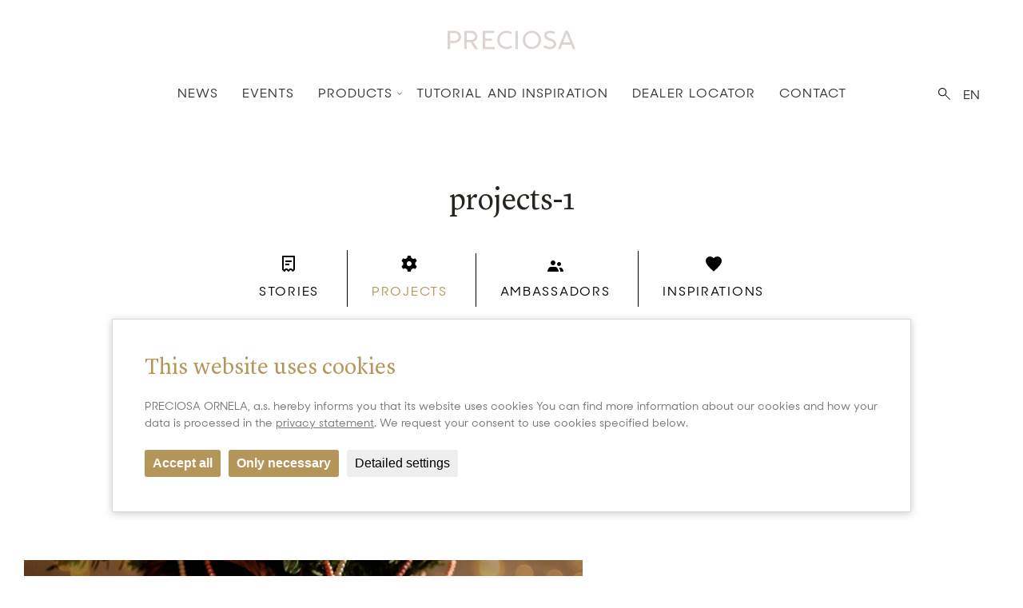

--- FILE ---
content_type: text/html; charset=utf-8
request_url: https://www.preciosa-ornela.com/projects-1/decoration
body_size: 7805
content:
<!DOCTYPE html>
<html class="no-js" lang="en" data-page="projects-1" data-baseurl="https://www.preciosa-ornela.com/" data-youtube="1" data-gmaps="1">

<head>
    <title>projects-1 - Preciosa Ornela</title>
    <script>
  document.documentElement.classList.remove('no-js');
</script>
    
    <meta charset="utf-8">
<meta http-equiv="X-UA-Compatible" content="IE=edge,chrome=1">
<meta name="viewport" content="width=device-width, initial-scale=1.0">
<meta name="robots" content="index,follow">
<meta name="googlebot" content="index,follow,snippet,archive">
<meta name="Keywords" content="">
<meta name="Description" content="">

    <meta property="og:url" content="https://www.preciosa-ornela.com/projects-1/decoration">
<meta property="og:type" content="website">
<meta property="og:title" content="Traditional Czech Beads">
<meta property="og:description" content="">
<meta name="twitter:title" content="Traditional Czech Beads">
<meta name="twitter:description" content="">
<meta property="article:author" content="https://www.facebook.com/PreciosaOrnela">
<meta property="article:publisher" content="https://www.facebook.com/PreciosaOrnela">
<meta name="twitter:creator" content="@PreciosaOrnela">
<meta name="twitter:card" content="summary_large_image">

<meta property="og:image" content="https://www.preciosa-ornela.com/content/files/images/opengraph/Rokajl.jpg">
<meta name="twitter:image" content="https://www.preciosa-ornela.com/content/files/images/opengraph/Rokajl.jpg">

    <link href="/content/stylesheets/main.min.css?5" media="screen,projection, tv" rel="stylesheet" type="text/css">
<link href="/content/stylesheets/custom.css?23" media="screen,projection, tv" rel="stylesheet" type="text/css">
<link rel="shortcut icon" href="/content/files/images/favicon.ico">
<link href="/content/stylesheets/compliance.css?1" rel="stylesheet">

</head>

<body>
<script>
  window.dataLayer = window.dataLayer || [];

  function gtag() {
    dataLayer.push(arguments);
  }
  
  gtag("consent", "default", {
    "ad_storage": "granted",
    "ad_user_data": "granted",
    "ad_personalization": "granted",
    "analytics_storage": "granted"
  });
</script>

<!-- Google Tag Manager -->
<script>(function(w,d,s,l,i){w[l]=w[l]||[];w[l].push({"gtm.start":
new Date().getTime(),event:"gtm.js"});var f=d.getElementsByTagName(s)[0],
j=d.createElement(s),dl=l!="dataLayer"?"&l="+l:"";j.async=true;j.src=
"https://www.googletagmanager.com/gtm.js?id="+i+dl;f.parentNode.insertBefore(j,f);
})(window,document,"script","dataLayer","GTM-WWTQMJP");</script>
<!-- End Google Tag Manager -->

<section id="header">
  <div class="menu-container">
    <div class="switcherLangs">
      <ul><li><a href="#">EN</a> <ul><li><a href="/cs/projects-1/decoration" title="CZ" >cs</a></li></ul></li></ul>
      <span class="iconSearchingSmall"></span>
    </div>
    <div class="menu-mobile">
      <div class="menu-icon">
        <span></span> <span></span> <span></span>
      </div>
    </div>
    <div class="menu-logo">
      <a href="/"> <img alt="Preciosa Ornela logo" src="/content/files/images/logo/logo.svg"> </a>
    </div>
    <div class="menu">
      
<ul>
<li>
<a href="/news" title="Product News" >News</a><span></span></li>
<li>
<a href="/events" title="Events" >Events</a><span></span></li>
<li>
<a href="/products" title="Products" >Products</a><span></span>
<ul>
<li>
<a href="/seed-beads" title="Seed Beads" >Seed Beads</a>
<ul>
<div class="row-menu"><div class="col-menu-6"><li>
<a href="/seed-beads#group25" title="Rocaille Range" >Rocaille Range</a>
<ul>
<li>
<a href="/rocailles" title="Rocailles" >Rocailles</a></li>
<li>
<a href="/drops" title="Drops" >Drops</a></li>
<li>
<a href="/preciosa-cornelian" title="Cornelian" >Cornelian</a></li>
</ul>
</li>
<li>
<a href="/seed-beads#group32" title="Cutting Range" >Cutting Range</a>
<ul>
<li>
<a href="/three-cut-beads" title="Three-Cut Beads" >Three-Cut Beads</a></li>
<li>
<a href="/charlotte" title="Charlotte" >Charlotte</a></li>
<li>
<a href="/preciosa-cut-farfalle" title="Cut PRECIOSA Farfalle™" >Cut PRECIOSA Farfalle</a></li>
</ul>
</li>
</div><div class="col-menu-6"><li>
<a href="/seed-beads#group26" title="Cut Range" >Cut Range</a>
<ul>
<li>
<a href="/bugles" title="Bugles" >Bugles</a></li>
<li>
<a href="/two-cut-beads" title="Two-Cut Beads" >Two-Cut Beads</a></li>
<li>
<a href="/preciosa-farfalle" title="PRECIOSA Farfalle" >PRECIOSA Farfalle</a></li>
<li>
<a href="/preciosa-twin-seed-bead" title="PRECIOSA Twin" >PRECIOSA Twin</a></li>
<li>
<a href="/tubes-pipes" title="Tubes and Pipes" >Tubes and Pipes</a></li>
<li>
<a href="/triangles" title="Triangles" >Triangles</a></li>
<li>
<a href="/oblongs" title="Oblongs" >Oblongs</a></li>
<li>
<a href="/squares" title="Squares" >Squares</a></li>
<li>
<a href="/corolla" title="Corolla" >Corolla</a></li>
<li>
<a href="/ersatz-longsatz" title="Ersatz and Longsatz" >Ersatz and Longsatz</a></li>
<li>
<a href="/preciosa-karo" title="PRECIOSA Karo" >PRECIOSA Karo</a></li>
<li>
<a href="/preciosa-rola" title="PRECIOSA Rola" >PRECIOSA Rola</a></li>
</ul>
</li>
</div></div></ul>
</li>
<li>
<a href="/beads" title="Beads" >Beads</a>
<ul>
<div class="row-menu"><div class="col-menu-6"><li>
<a href="/pressed-beads" title="Pressed Beads" >Pressed Beads</a>
<ul>
<li>
<a href="/preciosa-twin" title="PRECIOSA Twin" >PRECIOSA Twin</a></li>
<li>
<a href="/preciosa-solo" title="PRECIOSA Solo" >PRECIOSA Solo</a></li>
<li>
<a href="/preciosa-pellet" title="PRECIOSA Pellet" >PRECIOSA Pellet</a></li>
<li>
<a href="/preciosa-thorn" title="PRECIOSA Thorn" >PRECIOSA Thorn</a></li>
<li>
<a href="/preciosa-villa" title="PRECIOSA Villa" >PRECIOSA Villa</a></li>
<li>
<a href="/preciosa-pip" title="PRECIOSA Pip" >PRECIOSA Pip</a></li>
<li>
<a href="/preciosa-engraved-pip" title="PRECIOSA Engraved Pip" >PRECIOSA Engraved Pip</a></li>
<li>
<a href="/preciosa-ripple" title="PRECIOSA Ripple" >PRECIOSA Ripple</a></li>
<li>
<a href="/preciosa-chilli" title="PRECIOSA Chilli" >PRECIOSA Chilli</a></li>
<li>
<a href="/preciosa-tee" title="PRECIOSA Tee" >PRECIOSA Tee</a></li>
<li>
<a href="/preciosa-bow" title="PRECIOSA Bow" >PRECIOSA Bow</a></li>
<li>
<a href="/preciosa-candy" title="PRECIOSA Candy" >PRECIOSA Candy</a></li>
<li>
<a href="/preciosa-candy-rose" title="PRECIOSA Candy Rose" >PRECIOSA Candy Rose</a></li>
<li>
<a href="/preciosa-candy-oval" title="PRECIOSA Candy Oval" >PRECIOSA Candy Oval</a></li>
</ul>
</li>
</div><div class="col-menu-6"><li>
<a href="/fire-polished-beads" title="Fire Polished Beads" >Fire Polished Beads</a>
<ul>
<li>
<a href="/preciosa-hill" title="PRECIOSA Hill" >PRECIOSA Hill</a></li>
</ul>
</li>
<li>
<a href="/imitation-pearls" title="Imitation Pearls" >Imitation Pearls</a></li>
<li>
<a href="/lamp-beads" title="Lamp Beads" >Lamp Beads</a></li>
<li>
<a href="/wooden-beads" title="Wooden Beads" >Wooden Beads</a></li>
</div></div></ul>
</li>
<li>
<a href="/glass" title="Glass" >Glass</a>
<ul>
<div class="row-menu"><div class="col-menu-6"><li>
<a href="/pressing-rods" title="Pressing Rods" >Pressing Rods</a></li>
<li>
<a href="/lampworking-rods" title="Lampworking Rods" >Lampworking Rods</a></li>
<li>
<a href="/microbeads" title="Microbeads" >Microbeads</a></li>
<li>
<a href="/technical-beads" title="Technical Beads" >Technical Beads</a></li>
<li>
<a href="/liba-optical-rods" title="LIBA Optical Rods" >LIBA Optical Rods</a></li>
<li>
<a href="/liba-chunks" title="LIBA Chunks" >LIBA Chunks</a></li>
<li>
<a href="/liba-colors-96" title="LIBA Colors 96" >LIBA Colors 96</a></li>
<li>
<a href="/casting-glass" title="Casting Glass" >Casting Glass</a></li>
<li>
<a href="/desna-decorative-glass" title="&quot;Desna&quot; Decorative Glass" >&quot;Desna&quot; Decorative Glass</a></li>
<li>
<a href="/avanturin" title="Avanturin" >Avanturin</a></li>
<li>
<a href="/chandelier-parts" title="Chandelier Parts" >Chandelier Parts</a></li>
<li>
<a href="/laboratory-glass" title="Laboratory Glass" >Laboratory Glass</a></li>
<li>
<a href="/glass-fertilizer" title="Glass Fertilizer" >Glass Fertilizer</a></li>
<li>
<a href="/glass-straws" title="Glass straws" >Glass straws</a></li>
<li>
<a href="/fusing" title="Fusing" >Fusing</a></li>
</div></div></ul>
</li>
<li>
<a href="#" title="Resources" >Resources</a>
<ul>
<div class="row-menu"><div class="col-menu-6"><li>
<a href="https://catalog.preciosa-ornela.com/" title="E-catalogue" >E-catalogue</a></li>
<li>
<a href="/downloads" title="Downloads" >Downloads</a></li>
<li>
<a href="/cardbrowser" title="Card Browser" >Card Browser</a></li>
<li>
<a href="https://catalog.preciosa-ornela.com/catalog-beads" title="Seed Beads Colors" >Seed Beads Colors</a></li>
<li>
<a href="/resistance" title="Seed Beads Resistance" >Seed Beads Resistance</a></li>
<li>
<a href="/packaging" title="Packing" >Packing</a></li>
</div></div></ul>
</li>
</ul>
</li>
<li>
<a href="/tutorials-inspirations" title="Tutorial and Inspiration" >Tutorial and Inspiration</a><span></span></li>
<li>
<a href="/dealer-locator" title="Dealer Locator" >Dealer Locator</a><span></span></li>
<li>
<a href="/contact" title="Contact" >Contact</a><span></span></li>
</ul>

    </div>

    <div class="searchingBox searchingBox--header" style="display: none;">
      <div class="container-fluid backgroundWhite topBufferSmall bottomBufferSmall" style="visibility: visible; animation-name: fadeIn;">
        <div class="row justify-content-center">
          <div class="col-sm-8 pl-0 pr-0 autocomplete">
            <form class="form formSearching" method="post" action="/_search_">
  <div class="form-group col-sm-12 pl-0 pr-0 mb-0 autocomplete">
    <input name="search" type="text" class="form-control" id="search" placeholder="Find on this web"
           value="" required pattern=".{2,}" autocomplete="off" data-url="_search-autocomplete_">
    <button type="submit" class="btnSearching iconSearching"></button>
    <div id="autocomplete" class="autocomplete--list" style="display: none;"></div>
  </div>
</form>
            <div id="autocomplete" class="autocomplete--list autocomplete--header" style="display: none;"></div>
          </div>
        </div>
      </div>
      <span class="iconClose iconCloseSearching"></span>
    </div>

  </div>
  <div class="menu-buffer"></div>
</section>

<div class="loading-page">
  <div class="icon-loader-box">
    <span class="icon-loading"></span>
  </div>
</div>
<noscript>
  <style type="text/css">
    .loading-page {display:none !important;}
  </style>
  <div class="noscriptmsg">
    For full functionality of this site it is necessary to enable JavaScript.
    Here are the <a href="https://www.enable-javascript.com/">
      instructions how to enable JavaScript in your web browser</a>.
  </div>
</noscript>

<!--Indexuj-->


<section id="newsText">
  <div class="container topBuffer">
    <div class="row justify-content-center textContent">
      <div class="col-sm-12 wow fadeIn animDG">
        <div class="textContent text-center">
          <h1>projects-1</h1>
        </div>
      </div>
    </div>
  </div>
</section>

<section id="text-content">
  <div class="container-fluid topBufferSmall bottomBufferSmall">
    <div class="row justify-content-center textContent">
      <div class="col-lg-10 text-center">
        <div class="textContent isIcons">
          <div class="dropdown d-md-block d-lg-none">
            <button class="dropdown-toggle" type="button" id="dropdownMenuButton" data-toggle="dropdown" aria-haspopup="true" aria-expanded="false">
                Select
            </button>
            <div class="dropdown-menu" aria-labelledby="dropdownMenuButton">
                
                  <a class="dropdown-item " href="/stories"><span class="iconStories"></span><span class="isText">Stories</span></a>
                
                  <a class="dropdown-item active" href="/tutorials-inspirations"><span class="iconEngine"></span><span class="isText">Projects</span></a>
                
                  <a class="dropdown-item " href="/ambassadors"><span class="iconAmbasadors"></span><span class="isText">Ambassadors</span></a>
                
                  <a class="dropdown-item " href="/inspirations"><span class="iconHeart"></span><span class="isText">Inspirations</span></a>
                
            </div>
          </div>
          <ul class="d-none d-lg-block">
              
                <li>
                  <a class="" href="/stories"><span class="iconStories"></span><span class="isText">Stories</span></a>
                </li>
              
                <li>
                  <a class="active" href="/tutorials-inspirations"><span class="iconEngine"></span><span class="isText">Projects</span></a>
                </li>
              
                <li>
                  <a class="" href="/ambassadors"><span class="iconAmbasadors"></span><span class="isText">Ambassadors</span></a>
                </li>
              
                <li>
                  <a class="" href="/inspirations"><span class="iconHeart"></span><span class="isText">Inspirations</span></a>
                </li>
              
          </ul>
        </div>
      </div>
    </div>
  </div>
</section>
<section id="text-content">
    <div class="container-fluid topBufferSmall bottomBufferExtrasmall">
        <div class="row justify-content-center textContent">
            <div class="col-lg-10 text-center">
                <div class="textContent isIcons">
                    <p>Choose project difficulty and type:</p>
                    <div class="containerInspiration containerInspirationCrossroad">
                        <div class="textInspiration textInspirationCrossroad">
                            <div class="circles">
                                <a  href="/projects">
                                    <div class="number active">
                                        <span>1</span>
                                    </div>
                                </a>
                                <a  href="/projects-2">
                                    <div class="number ">
                                        <span>2</span>
                                    </div>
                                </a>
                                <a  href="/projects-3">
                                    <div class="number ">
                                        <span>3</span>
                                    </div>
                                </a>
                                <a  href="/projects-4">
                                    <div class="number ">
                                        <span>4</span>
                                    </div>
                                </a>
                                <a  href="/projects-5">
                                    <div class="number ">
                                        <span>5</span>
                                    </div>
                                </a>
                            </div>
                        </div>
                    </div>
                </div>
            </div>
        </div>
    </div>
</section>
                                        
<section id="text-content">
    <div class="container-fluid topBufferExtrasmall bottomBufferSmall">
        <div class="row justify-content-center textContent">
            <div class="col-lg-10 text-center">
                <div class="textContent textContentProjects isIcons">
                    <ul>
              
                <li><a href="/projects-1/necklace" class="">NECKLACE</a></li>
              
                <li><a href="/projects-1/bracelet" class="">BRACELET</a></li>
              
                <li><a href="/projects-1/earring" class="">EARRING</a></li>
              
                <li><a href="/projects-1/pendant" class="">PENDANT</a></li>
              
                <li><a href="/projects-1/ring" class="">RING</a></li>
              
                <li><a href="/projects-1" class="active">DECORATION</a></li>
              
                <li><a href="/projects-1/brooch" class="">BROOCH</a></li>
              
                <li><a href="/projects-1/hair-decorations" class="">HAIR DECORATIONS</a></li>
              
                <li><a href="/projects-1/cufflinks" class="">CUFFLINKS</a></li>
              
                <li><a href="/projects-1/handbag" class="">HANDBAG</a></li>
              
                <li><a href="/projects-1/jewelry-set" class="">JEWELRY SET</a></li>
              
                <li><a href="/projects-1/band" class="">BAND</a></li>
              
                <li><a href="/projects-1/instep-decoration" class="">INSTEP DECORATION</a></li>
              
                    </ul>
                </div>
            </div>
        </div>
    </div>
</section>




<section id="newsprojects1">
    <div class="container-fluid" >
        
        
            
                <div class="row textFotoChanging textFotoChangingSpecial topBuffer isSpecial2">
                    <div class="col-lg-7 col-xxl-8 col-xxxl-9 order-2 order-lg-1 wow fadeIn animDG">
                        <div class="backgroundBox">
                            <a href="/project/holiday-garlands-1840">
                            <div class="background globalMove1" style="background-image: url('/content/files/news/holiday-garlands-1840/th3-holiday-garlands.jpg')">
                            </div>
                            </a>
                        </div>
                    </div>
                    <div class="col-lg-5 col-xxl-4 col-xxxl-3  order-lg-2 wow fadeIn animDG">
                        <div class="textContent rightContent">
                            <div class="textContentInner">
                                <h2 class="big">Holiday garlands</h2>
                                <span class="upheader">Projects</span>
                                    <div><p>String the&nbsp;PRECIOSA PermaLux seed beads in&nbsp;any combination you can imagine. Combine the&nbsp;colors and bead sizes to achieve a&nbsp;universal stringing with many uses that can become the&nbsp;centrepiece of&nbsp;your Christmas decorations. You can use this stringing to decorate gifts, branches, a&nbsp;wreath or&nbsp;napkins on the&nbsp;Christmas table.</p></div>
                                <a href="/project/holiday-garlands-1840" class="btn btnMainBlack">Learn More</a>
                            </div>
                        </div>
                    </div>
                </div>
            
        
            
                <div class="row textFotoChanging textFotoChangingSpecial isSpecial1">
                    <div class="col-lg-7 col-xxl-8 col-xxxl-9 wow fadeIn animDG">
                    </div>
                    <div class="col-lg-5 col-xxl-4 col-xxxl-3 isZindex1 wow fadeIn animDG">
                        <div class="productCrossroad">
                            <a href="/project/christmas-is-around-the-corner-1839">
                                <div class="pcItemSmall pcItemSmallM30">
                                    <div class="pcItemBackgroundBox">
                                        <div class="pcItemBackground globalMove1" style="background-image: url('/content/files/news/christmas-is-around-the-corner-1839/th1-christmas-is-around-the-corner.jpg')">
                                            <div class="coverBlackB260"></div>
                                        </div>
                                    </div>
                                    <div class="pcItemText">
                                        <!--<div class="row mb-1 d-sm-block d-md-none">
                                            <div class="col-4">
                                                <span class="upheaderLight">Projects</span>
                                            </div>
                                        </div>-->
                                        <h2>Christmas is Around the&nbsp;Corner</h2>
                                        <div class="row justify-content-center infoBar">
                                            <div class="col-4 d-none d-md-block">
                                                <span class="upheaderLight">Projects</span>
                                            </div>
                                            <div class="col-sm-8 text-right">
                                                <object><a href="/project/christmas-is-around-the-corner-1839" class="btn btnMainWhite" tabindex="0">Learn More</a></object>
                                            </div>
                                        </div>
                                    </div>
                                </div>
                            </a>
                        </div>
                    </div>
                </div>
            
        
            
        
            
        
            
        
            
        

        <div class="row textFotoChanging textFotoChangingSpecial">
            <div class="col-lg-5 col-xxl-4 col-xxxl-3 isZindex1">
                
                    
                
                    
                
                    
                        <div class="productCrossroad wow fadeIn animDG">
                            <a href="/project/easter-magnets-1685">
                                <div class="pcItemSmall">
                                    <div class="pcItemBackgroundBox">
                                        <div class="pcItemBackground globalMove2" style="background-image: url('/content/files/news/easter-magnets-1685/th1-easter-magnets.jpg')">
                                            <div class="coverBlackB260"></div>
                                        </div>
                                    </div>
                                    <div class="pcItemText">
                                        <!--<div class="row mb-1 d-sm-block d-md-none">
                                            <div class="col-4">
                                                <span class="upheaderLight">Articles</span>
                                            </div>
                                        </div>-->
                                        <h2>Easter magnets</h2>
                                        <div class="row justify-content-center infoBar">
                                            <div class="col-4 d-none d-md-block">
                                                <span class="upheaderLight">Projects</span>
                                            </div>
                                            <div class="col-sm-8 text-right">
                                                <object><a href="/project/easter-magnets-1685" class="btn btnMainWhite" tabindex="0">Learn More</a></object>
                                            </div>
                                        </div>
                                    </div>
                                </div>
                            </a>
                        </div>
                    
                
                    
                        <div class="productCrossroad wow fadeIn animDG">
                            <a href="/project/by-a-thread-1547">
                                <div class="pcItemHuge">
                                    <div class="pcItemBackgroundBox">
                                        <div class="pcItemBackground globalMove3" style="background-image: url('/content/files/news/by-a-thread-1547/th2-by-a-thread.jpg')">
                                            <div class="coverBlackB260"></div>
                                        </div>
                                    </div>
                                    <div class="pcItemText">
                                        <!--<div class="row mb-1 d-sm-block d-md-none">
                                            <div class="col-4">
                                                <span class="upheaderLight">Articles</span>
                                            </div>
                                        </div>-->
                                        <h2>By a&nbsp;thread</h2>
                                        <div class="row justify-content-center infoBar">
                                            <div class="col-4 d-none d-md-block">
                                                <span class="upheaderLight">Projects</span>
                                            </div>
                                            <div class="col-sm-8 text-right">
                                                <object><a href="/project/by-a-thread-1547" class="btn btnMainWhite" tabindex="0">Learn More</a></object>
                                            </div>
                                        </div>
                                    </div>
                                </div>
                            </a>
                        </div>
                    
                
                    
                
                    
                
            </div>
            
                
            
                
            
                
            
                
            
                
                    <div class="col-lg-7 col-xxl-8 col-xxxl-9 textFotoChanging textFotoChangingSpecial wow fadeIn animDG">
                        <div class="textFotoChanging textFotoChangingSpecialInner">
                            <div class="textContent topContent">
                                <div class="textContentInner">
                                    <h2 class="big">Star</h2>
                                    <span class="upheader">Projects</span>
                                    <div><p>We have expanded our seed bead range to include PRECIOSA Tubes in&nbsp;extended lengths.
Try the&nbsp;advantages provided by their greater strength and larger hole and use them to make a&nbsp;Christmas star.
We wish you a&nbsp;contented beadworking during Advent.</p></div>
                                    <a href="/project/star-1549" class="btn btnMainBlack">Learn More</a>
                                </div>
                            </div>
                            <a href="/project/star-1549">
                            <div class="backgroundBox">
                                <div class="background globalMove1" style="background-image: url('/content/files/news/star-1549/th3-star.jpg')">
                                </div>
                            </div>
                            </a>
                        </div>
                    </div>
                
            
                
            
        </div>
        
        
            
        
            
        
            
        
            
        
            
        
            
                <div class="row textFotoChanging textFotoChangingSpecial isSpecial3 wow fadeIn animDG">
                    <div class="col-lg-5 col-xxl-4 col-xxxl-3">
                        <div class="textContent bottomContent">
                            <div class="textContentInner">
                                <h2 class="big">Golden snowflake</h2>
                                <span class="upheader">Projects</span>
                                <div><p>We have prepared a&nbsp;tutorial to help you make a&nbsp;snowflake using beads and seed beads from the&nbsp;PRECIOSA Traditional Czech Beads™ brand.</p></div>
                                <a href="/project/golden-snowflake-1409" class="btn btnMainBlack">Learn More</a>
                            </div>
                        </div>
                    </div>
                    <div class="col-lg-7 col-xxl-8 col-xxxl-9">
                        <a href="/project/golden-snowflake-1409">
                        <div class="backgroundBox">
                            <div class="background globalMove1" style="background-image: url('/content/files/news/golden-snowflake-1409/th3-golden-snowflake.jpg')">
                            </div>
                        </div>
                        </a>
                    </div>
                </div>
            
        
        

    </div>
</section>

<div id="submenuTrigger"></div>


  <section id="strankovani">
    <div class="container-fluid bottomBuffer">
      <div class="row textContent topBuffer">
        <div class="col-sm-12 fadeIn wow animDG text-center">

          <div class="sliderNewsNavContainer sliderNewsNavContainerPagination fadeIn wow animDG">
              
              
              
              
              
              
              
              
              
              
              
              
              
            <div class="sliderNewsNav pagination">
                
                
                    
                      <div class="sliderNewsNavItem">
                        <a href="/_strankovani_/1/projects-1/decoration">
                          <div class="number active">
                            <span>1</span>
                          </div>
                          <div class="text">
                            <span class="upheader"><br></span>
                          </div>
                        </a>
                      </div>
                    
                    
                
                
                
                    
                      <div class="sliderNewsNavItem">
                        <a href="/_strankovani_/2/projects-1/decoration">
                          <div class="number">
                            <span>2</span>
                          </div>
                          <div class="text">
                            <span class="upheader"><br></span>
                          </div>
                        </a>
                      </div>
                    
                    
                
                
                
                    
                      <div class="sliderNewsNavItem">
                        <a href="/_strankovani_/3/projects-1/decoration">
                          <div class="number">
                            <span>3</span>
                          </div>
                          <div class="text">
                            <span class="upheader"><br></span>
                          </div>
                        </a>
                      </div>
                    
                    
                
                
                
                    
                      <div class="sliderNewsNavItem">
                        <a href="/_strankovani_/4/projects-1/decoration">
                          <div class="number">
                            <span>4</span>
                          </div>
                          <div class="text">
                            <span class="upheader"><br></span>
                          </div>
                        </a>
                      </div>
                    
                    
                
                
                
                
                
                
                    
                    
                
                
            </div>
              
              
              
              
              
              
              
              
              
              
                <a href="/_strankovani_/2/projects-1/decoration">
                  <div class="sliderNewsNavNext sliderNewsNavNextP">
                    <span class="iconArrowBigRight"></span>
                  </div>
                </a>
              
              
              
              
          </div>
        </div>
      </div>
    </div>
  </section>



<!--/Indexuj-->

<section id="footer">
  <div class="container-fluid footer">
    <div class="row justify-content-center footerForm topBufferBig bottomBuffer">
      <div class="col-md-4 col-lg-2">
  <h3>Sign up for newsletter</h3>
</div>
<div class="col-md-6 col-lg-4">
    
    
    

  <form class="form formFooter" id="form-newsletter" method="post" action="#form-newsletter">
    <input type="hidden" name="sentForm" value="1"/>
    <div class="form-row">
      <div class="form-group col-6 col-sm-8">
        <input type="text" class="form-control" name="n_email" placeholder="Your email" value=""/>
      </div>
      <div class="form-group col-6 col-sm-4">
        <button type="submit" name="odeslano" value="SUBSCRIBE" class="btn btnFooter mb-2">SUBSCRIBE</button>
      </div>
    </div>
    <div class="form-row">
      <div class="form-group col-12">
        <div class="form-group-check mt-2">
          <div class="form-check mb-2">
            <input class="form-check-input" type="checkbox" id="autoSizingChecka" required="">
            <label class="checkbox" for="autoSizingChecka"> </label> <label class="form-check-label mb2" for="autoSizingChecka">
                  I agree with the processing of personal data. <a href="/gdpr">Learn more</a> </label>
          </div>
        </div>
      </div>
    </div>
  </form>
</div>
      
    </div>
    <div class="containerLinks">
      <div class="row footerLinks topBuffer bottomBuffer">
        
    <div class="col-12 col-md-6 col-lg-3">
        <h4><a href="/products" title="Products">Products</a></h4>
        
        <ul>
            
                <li><a class="" href="/seed-beads" title="Seed Beads">Seed Beads</a></li>
            
                <li><a class="" href="/beads" title="Beads">Beads</a></li>
            
                <li><a class="" href="/glass" title="Glass">Glass</a></li>
            
                <li><a class="" href="/glass-fertilizer" title="Glass Fertilizer">Glass Fertilizer</a></li>
            
                <li><a class="" href="/cardbrowser" title="Card Browser">Card Browser</a></li>
            
                <li><a class="" href="https://catalog.preciosa-ornela.com/catalog-beads" title="Seed Beads Colors">Seed Beads Colors</a></li>
            
                <li><a class="" href="/resistance" title="Seed Beads Resistance">Seed Beads Resistance</a></li>
            
                <li><a class="" href="https://catalog.preciosa-ornela.com/" title="E-catalogue">E-Catalogue</a></li>
            
                <li><a class="" href="/downloads" title="">Downloads</a></li>
            
        </ul>
        
    </div>

    <div class="col-12 col-md-6 col-lg-3">
        <h4><a href="/projects-1/decoration#" title="News &amp; Inspirations">News &amp; Inspirations</a></h4>
        
        <ul>
            
                <li><a class="" href="/events" title="Events">Events</a></li>
            
                <li><a class="" href="/projects" title="Projects">Projects</a></li>
            
                <li><a class="" href="/inspirations" title="Inspirations">Inspirations</a></li>
            
                <li><a class="" href="/stories" title="Stories">Stories</a></li>
            
                <li><a class="" href="/ambassadors" title="Ambassadors">Ambassadors</a></li>
            
        </ul>
        
    </div>

    <div class="col-12 col-md-6 col-lg-3">
        <h4><a href="/projects-1/decoration#" title="For Partners">For Partners</a></h4>
        
        <ul>
            
                <li><a class="" href="/content/files/downloads/terms_and_conditions/preciosa_general_terms_and_conditions-04-2019.pdf" title="Terms and Conditions">Terms and Conditions</a></li>
            
                <li><a class="" href="/content/files/downloads/terms_and_conditions/preciosa_warranty_terms_and_conditions.pdf" title="Warranty Terms">Warranty Terms</a></li>
            
                <li><a class="" href="/content/files/downloads/terms_and_conditions/supplier_code_of_conduct.pdf" title="Supplier Code of Conduct">Supplier Code of Conduct</a></li>
            
                <li><a class="" href="/packaging" title="Packaging">Packaging</a></li>
            
        </ul>
        
    </div>

    <div class="col-12 col-md-6 col-lg-3">
        <h4><a href="/company" title="Company">Company</a></h4>
        
        <ul>
            
                <li><a class="" href="/company" title="About Company">About Company</a></li>
            
                <li><a class="" href="/green-company" title="We are Green Company">Green Company</a></li>
            
                <li><a class="" href="/certified-management-system" title="The certified management system">The certified management system</a></li>
            
                <li><a class="" href="https://www.preciosa-ornela.com/cs/udalost/rucni-vyroba-skla-zapsana-do-seznamu-1749" title="UNESCO - glass production">UNESCO - glass production</a></li>
            
                <li><a class="" href="/gdpr" title="GDPR">GDPR</a></li>
            
                <li><a class="" href="/whistleblowing" title="Whistleblowing">Whistleblowing</a></li>
            
                <li><a class="cookies_setting" href="/projects-1/decoration#" title="">Cookies settings</a></li>
            
        </ul>
        
    </div>


      </div>
    </div>
    <div class="container">
      <div class="row footerSocial topBuffer bottomBuffer">
        <div class="col-12 text-center">
          
<div class="dib">
    <a href="https://www.facebook.com/PreciosaOrnela">
        <span class="iconFacebook"></span>
    </a>
    <a href="https://twitter.com/preciosaornela">
        <span class="iconTwitter"></span>
    </a>
    <a href="https://www.youtube.com/user/preciosaornelacz">
        <span class="iconYoutube"></span>
    </a>
</div>
<div class="dib">
    <a href="https://www.flickr.com/photos/preciosa-ornela/sets/">
        <span class="iconDots"></span>
    </a>
    <a href="https://www.pinterest.com/preciosaornela/">
        <span class="iconPinterest"></span>
    </a>
    <a href="https://www.instagram.com/preciosabeads/">
        <span class="iconInstagram"></span>
    </a>
</div>
        </div>
        <div class="col-12 text-center">
          <p class="copy">Copyright 2014-2024 All Rights Reserved PRECIOSA ORNELA, a.s.</p>
        </div>
      </div>
    </div>
  </div>
</section>

<div class="cb cb_hidden" data-renewal="">
  <div class="cb_overlay "></div>
  <div class="cb_box cb--popup cb--switches cb--switches-rounded">
    <p class="cb_title">This website uses cookies</p>
    <div class="cb_description"><p>PRECIOSA ORNELA, a.s. hereby informs you that its website uses cookies You can find more information about our cookies and how your data is processed in the <a href="/gdpr">privacy statement</a>. We request your consent to use cookies specified below.</p></div>
    <form class="cb_options cb_hidden">
        
          <div class="cb_option">
              
                <label for="cbo1">
                  <input id="cbo1" name="functional" type="checkbox" disabled checked>
                  <span></span>
                </label>
                <span class="cb_option_title">Functional cookies</span>
                <span class="cb_option_description">These cookies are necessary for the proper functioning of the website and therefore cannot be turned off.</span>
              
          </div>
        
          <div class="cb_option">
              
                <label for="cbo2">
                  <input id="cbo2" name="analytical" type="checkbox" >
                  <span></span>
                </label>
                <span class="cb_option_title">Analytical cookies</span>
                <span class="cb_option_description">Analytical cookies help us track and analyze the way visitors interact with our site using Google Analytics 4. This information allows us to improve content and provide a better user experience. We also use the D&B Visitor Intelligence system as part of our cookies. It helps us more closely identify the individual access to our website.</span>
              
          </div>
        
          <div class="cb_option">
              
                <label for="cbo3">
                  <input id="cbo3" name="marketing" type="checkbox" >
                  <span></span>
                </label>
                <span class="cb_option_title">Marketing cookies</span>
                <span class="cb_option_description">Reading and writing cookies used for marketing purposes in advertising systems such as Google Ads or Sklik. These cookies allow us to track user behavior and measure our website performance and the effectiveness of our advertising campaigns.</span>
              
          </div>
        
          <div class="cb_option">
              
                <label for="cbo4">
                  <input id="cbo4" name="personalization" type="checkbox" >
                  <span></span>
                </label>
                <span class="cb_option_title">Personalized advertising</span>
                <span class="cb_option_description">Remarketing cookies allow us to present you with personalized advertising based on your previous interactions with our site in systems such as Google Ads, Sklik.</span>
              
          </div>
        
          <div class="cb_option">
              
                <label for="cbo5">
                  <input id="cbo5" name="userData" type="checkbox" >
                  <span></span>
                </label>
                <span class="cb_option_title">Use of personal data</span>
                <span class="cb_option_description">Checking this option means that you consent to your personal data being sent to and processed by Google for the purposes of targeting and evaluating online advertising and targeted marketing.</span>
              
          </div>
        
    </form>
    <div class="cb_buttons">
      <button type="button" class="cb_accept">Accept all</button>
      <button type="button" class="cb_necessary">Only necessary</button>
      <button type="button" class="cb_custom cb_hidden">Save my settings</button>
      <button type="button" class="cb_detail">Detailed settings</button>
    </div>
  </div>
</div>

<script src="/content/javascripts/gmaps.min.js"></script>
<script src="/content/javascripts/markerclusterer.js"></script>
<script src="https://maps.googleapis.com/maps/api/js?key=AIzaSyCVSb9WQMSpiVcIYeAhsIdNjlrwYoUqPB0"></script>
<script src="/content/javascripts/scripts.main.js?4"></script>
<script src="/content/javascripts/custom.js?6"></script>
<script type="module" src="/content/javascripts/compliance.js?1"></script>

<!-- Base popup html -->
<div id="popup-forms" class="popupBasic zoom-anim-popup mfp-hide" tabindex="-1" role="dialog">
  <span class="iconClose"></span>
  <div class="row justify-content-center" id="popup-content">
    <!-- Place for dynamic content #popup-content -->
  </div>
</div>

<!-- css -->
<style>
  #popup-forms button.mfp-close {
    display: none;
  }
</style>
</body>

</html><!-- PHP Script ran 0.4398 seconds, Memory peak: 1 629 560 B -->

--- FILE ---
content_type: image/svg+xml
request_url: https://www.preciosa-ornela.com/content/files/images/icons/icon-ambasadors.svg
body_size: 515
content:
<svg xmlns="http://www.w3.org/2000/svg" width="20" height="14" viewBox="0 0 20 14"><g><g><g><path d="M7.002 6a3.004 3.004 0 0 1-3.001-3c0-1.654 1.346-3 3.001-3 1.655 0 3 1.346 3 3s-1.345 3-3 3zm7.503 1a2.503 2.503 0 0 1-2.501-2.5c0-1.379 1.122-2.5 2.5-2.5 1.38 0 2.5 1.121 2.5 2.5s-1.12 2.5-2.5 2.5zm-1.501 7H1a.998.998 0 0 1-.89-1.45l1.44-2.89A2.986 2.986 0 0 1 4.234 8H9.77c1.144 0 2.172.636 2.684 1.66l1.44 2.89a.997.997 0 0 1-.04.973.995.995 0 0 1-.85.477zm2.83 0a3.017 3.017 0 0 0-.15-2.34L14.355 9h1.911c1.14 0 2.168.632 2.68 1.65l.95 1.9a.993.993 0 0 1-.04.973c-.179.293-.505.476-.85.477z"/></g></g></g></svg>

--- FILE ---
content_type: image/svg+xml
request_url: https://www.preciosa-ornela.com/content/files/images/icons/icon-pinterest.svg
body_size: 761
content:
<svg xmlns="http://www.w3.org/2000/svg" width="32" height="32" viewBox="0 0 32 32"><g><g><path fill="#484d56" d="M16 0c8.836 0 16 7.163 16 16 0 8.836-7.164 16-16 16-8.837 0-16-7.164-16-16C0 7.163 7.163 0 16 0m1.228 19.563c2.952 0 4.955-2.693 4.955-6.298 0-2.727-2.307-5.265-5.814-5.265-4.363 0-6.563 3.13-6.563 5.741 0 1.58.599 2.987 1.88 3.511.211.086.4.003.46-.23.043-.162.143-.568.188-.738.062-.23.038-.311-.132-.512-.37-.437-.606-1.002-.606-1.802 0-2.323 1.736-4.402 4.52-4.402 2.467 0 3.822 1.508 3.822 3.522 0 2.65-1.172 4.886-2.91 4.886-.962 0-1.681-.795-1.45-1.77.275-1.164.81-2.421.81-3.261 0-.752-.403-1.38-1.238-1.38-.983 0-1.77 1.017-1.77 2.379 0 .867.292 1.454.292 1.454l-1.181 5.008c-.352 1.486-.053 3.309-.028 3.493.015.109.155.135.218.052.09-.118 1.26-1.563 1.658-3.007.112-.409.646-2.527.646-2.527.319.61 1.252 1.146 2.243 1.146"/></g></g></svg>

--- FILE ---
content_type: image/svg+xml
request_url: https://www.preciosa-ornela.com/content/files/images/icons/icon-instagram.svg
body_size: 800
content:
<svg xmlns="http://www.w3.org/2000/svg" width="32" height="32" viewBox="0 0 32 32"><g><g><path fill="#444" d="M16.017 19.089a3.073 3.073 0 0 0 3.077-3.07 3.073 3.073 0 0 0-3.077-3.069 3.073 3.073 0 0 0-3.077 3.069 3.073 3.073 0 0 0 3.077 3.07"/></g><g><path fill="#444" d="M19.558 12.871h2.163c.247 0 .448-.2.448-.446v-2.159a.447.447 0 0 0-.448-.446h-2.163c-.247 0-.448.2-.448.446v2.159c0 .246.201.446.448.446"/></g><g><path fill="#484d56" d="M16 0c8.837 0 16 7.163 16 16 0 8.836-7.163 16-16 16S0 24.836 0 16C0 7.163 7.163 0 16 0zm8 9.897A1.899 1.899 0 0 0 22.098 8H9.902A1.9 1.9 0 0 0 8 9.897v12.205A1.9 1.9 0 0 0 9.902 24h12.196A1.9 1.9 0 0 0 24 22.102z"/></g><g><path fill="#444" d="M20.888 16.014c0 2.677-2.183 4.856-4.867 4.856s-4.867-2.179-4.867-4.856c0-.444.06-.875.173-1.284H9.83v6.958c0 .247.2.447.447.447h11.487c.248 0 .448-.2.448-.447V14.73h-1.497c.113.409.173.84.173 1.284"/></g></g></svg>

--- FILE ---
content_type: image/svg+xml
request_url: https://www.preciosa-ornela.com/content/files/images/icons/icon-engine.svg
body_size: 1009
content:
<svg xmlns="http://www.w3.org/2000/svg" width="20" height="20" viewBox="0 0 20 20"><g><g><g><path d="M13 10c0 .802-.312 1.557-.879 2.126-.567.567-1.32.88-2.121.88a3.006 3.006 0 0 1 0-6.012c1.654 0 3 1.348 3 3.006zm-.82 9.158l.17-1.001c.103-.622.5-1.165 1.06-1.454.256-.124.505-.268.74-.43a1.997 1.997 0 0 1 1.78-.19l1 .36a.997.997 0 0 0 1.15-.431l1.16-2.004a1 1 0 0 0-.24-1.273l-.8-.66a2.018 2.018 0 0 1-.72-1.644v-.862a2.015 2.015 0 0 1 .72-1.643l.8-.661a1 1 0 0 0 .24-1.273l-1.16-2.004a1.004 1.004 0 0 0-1.21-.431l-1 .36a1.987 1.987 0 0 1-1.78-.19 5.486 5.486 0 0 0-.74-.43 2.011 2.011 0 0 1-1.06-1.453L12.12.842A.997.997 0 0 0 11.133 0H8.807a.997.997 0 0 0-.987.842l-.17 1.002a2.016 2.016 0 0 1-1.02 1.453c-.258.124-.507.27-.74.43a2 2 0 0 1-1.78.19l-1-.36a.999.999 0 0 0-1.19.43L.76 5.993A1 1 0 0 0 1 7.265l.8.661c.483.402.752 1.016.72 1.643v.862a2.015 2.015 0 0 1-.72 1.643l-.8.661a1 1 0 0 0-.24 1.273l1.16 2.004a1.003 1.003 0 0 0 1.21.431l1-.36a1.986 1.986 0 0 1 1.78.19c.235.162.484.306.74.43.56.289.956.832 1.06 1.454l.17 1.001a.996.996 0 0 0 .987.842H11.193a.997.997 0 0 0 .987-.842z"/></g></g></g></svg>

--- FILE ---
content_type: image/svg+xml
request_url: https://www.preciosa-ornela.com/content/files/images/icons/icon-stories.svg
body_size: 765
content:
<svg xmlns="http://www.w3.org/2000/svg" width="16" height="20" viewBox="0 0 16 20"><g><g><g><path d="M12 7.5v-1a.5.5 0 0 0-.5-.5h-7a.5.5 0 0 0-.5.5v1c0 .276.224.5.5.5h7a.5.5 0 0 0 .5-.5zm-3 4v-1c0-.276-.224-.5-.5-.5h-4c-.276 0-.5.224-.5.5v1a.5.5 0 0 0 .5.5h4a.5.5 0 0 0 .5-.5zm-5.09 4.79l-1.23 1.23-.68-.68V2h12v14.86l-.66.66-.74-.73-.5-.5a.993.993 0 0 0-.7-.29H9.993a.994.994 0 0 0-.703.29L8 17.53l-1.24-1.24a.994.994 0 0 0-.7-.29H4.61c-.26.001-.515.107-.7.29zM2.826 20c.13 0 .255-.055.344-.15L5 18a.5.5 0 0 1 .35-.15.51.51 0 0 1 .35.15l1.81 1.81c.089.095.214.15.343.15h.304c.13 0 .254-.055.343-.15L10.32 18a.494.494 0 0 1 .35-.15.506.506 0 0 1 .33.15l1.81 1.81c.089.095.214.15.343.15h.303a.47.47 0 0 0 .344-.15L15.71 18a.994.994 0 0 0 .29-.7V1c0-.551-.448-1-1-1H1C.449 0 0 .449 0 1v16.26c.004.266.107.518.29.71l1.89 1.88c.09.095.215.15.344.15z"/></g></g></g></svg>

--- FILE ---
content_type: image/svg+xml
request_url: https://www.preciosa-ornela.com/content/files/images/icons/icon-heart.svg
body_size: 224
content:
<svg xmlns="http://www.w3.org/2000/svg" width="20" height="19" viewBox="0 0 20 19"><g><g><g><path d="M20 5.5A5.5 5.5 0 0 0 14.5 0 6.36 6.36 0 0 0 10 2.07 6.36 6.36 0 0 0 5.5 0 5.5 5.5 0 0 0 0 5.5C0 9.42 4.75 13.75 7 16l2.28 2.28c.14.14.331.22.53.22h.38a.75.75 0 0 0 .53-.22L13 16c2.25-2.25 7-6.58 7-10.5z"/></g></g></g></svg>

--- FILE ---
content_type: image/svg+xml
request_url: https://www.preciosa-ornela.com/content/files/images/logo/logo.svg
body_size: 1767
content:
<svg xmlns="http://www.w3.org/2000/svg" width="160" height="24" viewBox="0 0 160 24"><g><g><g><path fill="#dcd4d1" d="M47.139 13.09h8.478v-2.839h-8.478V3.34H58.51V.5H44v23h15v-2.839H47.139z"/></g><g><path fill="#dcd4d1" d="M85 .5h3v23h-3z"/></g><g><path fill="#dcd4d1" d="M105.5.5C111.929.5 117 5.629 117 12c0 6.331-5.071 11.5-11.5 11.5S94 18.331 94 12 99.071.5 105.5.5m.005 20.115c4.795 0 8.39-3.847 8.39-8.655s-3.595-8.655-8.39-8.655c-4.834 0-8.43 3.847-8.43 8.655s3.596 8.655 8.43 8.655"/></g><g><path fill="#dcd4d1" d="M8.229.5C13.366.5 17 3.956 17 8.194c0 4.156-3.634 7.653-8.771 7.653H3.216V23.5H0V.5h8.229M8.14 12.967c3.464 0 5.634-2.098 5.634-4.814 0-2.674-2.128-4.814-5.634-4.814H3.216v9.628H8.14"/></g><g><path fill="#dcd4d1" d="M160 23.5h-3.325l-2.216-5.555h-10.918l-2.216 5.555H138l9.317-23h3.407zm-6.731-8.476L149 4.121l-4.269 10.903z"/></g><g><path fill="#dcd4d1" d="M73.83 20.615c-4.943 0-8.751-3.847-8.751-8.655s3.767-8.655 8.75-8.655c2.512 0 4.052.721 5.55 1.523l1.256-2.445C78.61 1.181 76.14.5 73.79.5 67.226.5 62 5.669 62 12s5.267 11.5 11.789 11.5c2.512 0 5.145-.761 7.211-2.124l-1.256-2.444c-1.54.922-3.362 1.683-5.915 1.683"/></g><g><path fill="#dcd4d1" d="M129.172 10.254c-3.111-1.044-5.132-1.846-5.132-4.014 0-1.726 1.334-2.93 4.081-2.93 1.9 0 3.96.682 5.172 1.204l1.01-2.529c-1.455-.682-4-1.485-6.222-1.485-4.243 0-7.152 2.328-7.152 5.78 0 4.094 3.798 5.66 6.586 6.583 2.869.963 5.333 1.887 5.333 4.295 0 2.047-1.818 3.492-4.888 3.492-2.586 0-5.293-1.084-6.91-1.927L120 21.212c2.263 1.365 5.293 2.288 8.04 2.288 4.566 0 7.96-2.569 7.96-6.342 0-3.974-3.475-5.78-6.828-6.904"/></g><g><path fill="#dcd4d1" d="M37.275 7.7c0 3.127-2.135 5.925-5.157 6.666L38 23.418v.04h-3.666l-5.479-8.598h-4.753v8.64H21V.5h8.742c4.471 0 7.533 3.333 7.533 7.2zm-13.173 4.32h5.479c2.94 0 4.592-2.262 4.592-4.32 0-2.427-1.813-4.361-4.552-4.361H24.1z"/></g></g></g></svg>